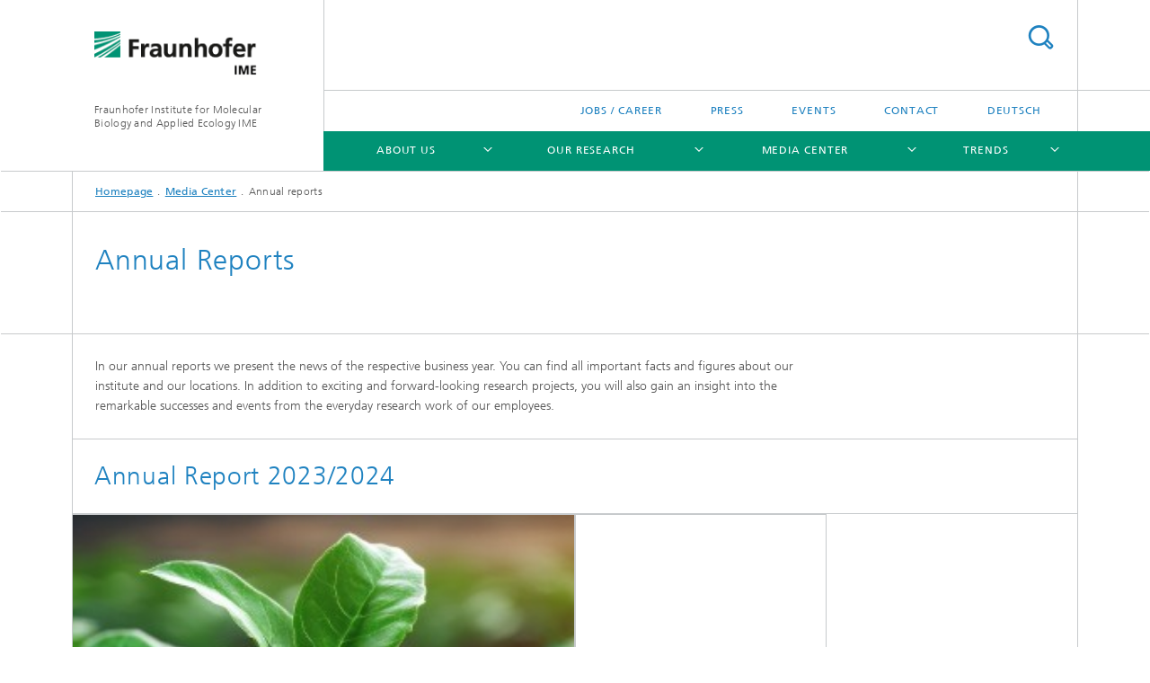

--- FILE ---
content_type: text/html;charset=utf-8
request_url: https://www.ime.fraunhofer.de/en/Media_Center/annual_reports.html
body_size: 11440
content:
<!DOCTYPE html>
<html lang="en" class="">
<head>
    <meta charset="utf-8"/>
    <meta http-equiv="X-UA-Compatible" content="IE=edge"/>
    <meta name="viewport" content="width=device-width, initial-scale=1, user-scalable=yes"/>
    <title>Annual reports -  Fraunhofer IME</title>

    <!-- Avoid annoying toolbar on images in Internet Explorer -->
    <meta http-equiv="imagetoolbar" content="no" />
    <!-- Information for Robots -->
    <meta name="robots" content="noodp,noydir,index,follow" />
    <link rel="alternate" href="https://www.ime.fraunhofer.de/de/Mediathek/Jahresberichte.html" hreflang="de"/>
    <!-- open graph and twitter share meta data -->
    <meta property="og:title" content="Annual reports -  Fraunhofer IME"/>
    <meta property="og:description" content=""/>
    <meta property="og:url" content="https://www.ime.fraunhofer.de/en/Media_Center/annual_reports.html"/>
    <meta property="og:type" content="website"/>
    <meta property="og:site_name" content="Fraunhofer Institute for Molecular Biology and Applied Ecology IME"/>
        <meta http-equiv="last-modified" content="2025-04-28T15:30:12.725Z" />
	<meta name="pubdate" content="2025-04-28T17:30:12.725+02:00" />
    <meta name="copyright" content="Copyright" />
    <!-- / LEGACY meta tags end -->

    <!--[if !IE]>-->
        <link rel="stylesheet" href="/etc.clientlibs/fraunhofer/ui/website/css/fraunhofer.min.3ed9d7d677cdf827963599044315a9d6.css" type="text/css">
<!--<![endif]-->

    <!--[if gt IE 8]>
    	<![endif]-->

    <!-- HTML5 shim and Respond.js for IE8 support of HTML5 elements and media queries -->
    <!--[if lte IE 8]>
        <link rel="stylesheet" href="/etc.clientlibs/fraunhofer/ui/website/css/lte_ie8.min.css" type="text/css">
<script src="/etc.clientlibs/fraunhofer/ui/website/js/lte_ie8.min.js"></script>
<![endif]-->
    
    <!-- Favorite icon -->
    <link rel="shortcut icon" href="/static/css/fraunhofer/resources/img/favicons/favicon_16x16.ico" type="image/x-icon"/>
	<link rel="apple-touch-icon" sizes="180x180" href="/static/css/fraunhofer/resources/img/favicons/apple-touch-icon_180x180.png">
	<meta name="msapplication-TileColor" content="#ffffff">
	<meta name="msapplication-TileImage" content="/static/css/fraunhofer/resources/img/favicons/mstile-144x144.png">
	<link rel="icon" type="image/png" href="/static/css/fraunhofer/resources/img/favicons/favicon_32x32.png" sizes="32x32">
	<link rel="icon" type="image/png" href="/static/css/fraunhofer/resources/img/favicons/favicon_96x96.png" sizes="96x96">
	<link rel="icon" type="image/svg+xml" href="/static/css/fraunhofer/resources/img/favicons/favicon.svg" sizes="any">
	
    <!-- Platform for Internet Content Selection (PICS) self-rating -->
    <link rel="meta" href="/static/css/fraunhofer/resources/pics.rdf" type="application/rdf+xml" title="PICS labels"/>
    <!-- Open Search -->
    <link rel="search" type="application/opensearchdescription+xml" title="Fraunhofer Institute for Molecular Biology and Applied Ecology IME (en)" href="/en.opensearch.xml"/>
        </head>
<body class="col-4" itemtype="https://schema.org/WebPage" itemscope="itemscope">
    <div class="fhg-wrapper">
        <header>
    <input type="hidden" class="available-languages-servlet-path" data-path="/en/Media_Center/annual_reports/jcr:content.languages.json" />
<div class="fhg-header">
    <div class="fhg-grid">
        <div class="row1">
            <div class="fhg-grid-item fhg-grid-3-2-1-1 section-search">
                <section role="search">
                    <form method="get" action="/en/search.html" id="search-form" data-suggest-url="/bin/wcm/enterprisesearch/suggest">
                        <div>
                            <input type="hidden" name="_charset_" value="UTF-8" />
                            <input name="numberResults"
                                value="10" type="hidden" />
                            <input name="page" value="1" type="hidden" />

                            <input name="scope" value="IME" type="hidden"/>
                            <input name="language" value="en" type="hidden"/>
                            <input id="search-query-default-foo" disabled="disabled" value="Suchbegriff" type="hidden"/>
                            <input name="lang" id="search-query-default-foo-hidden" value="en" type="hidden"/>

                            <input type="text" autocomplete="off" name="queryString"
                                id="annual_reportssearchQuery" class="hasDefault ac_input queryStringContentHeader" maxlength="100"/>

                        </div>
                        <button type="submit">Search</button>
                    </form>
                </section>
            </div>

            <div class="fhg-grid-item fhg-grid-1-1-1-1 section-title">
                <a href="/en.html"><div class="logo-heading">
                    	<img class="logo" alt="Fraunhofer IME" title="Fraunhofer IME" src="/content/dam/ime/de/images/ime_190x52.gif"/>
                        Fraunhofer Institute for Molecular Biology and Applied Ecology IME</div>
                </a></div>
        </div>


        <div class="row2">
            <div class="fhg-grid-item fhg-grid-1-1-1-1 section-about text-site-identifier">
                <a href="/en.html">Fraunhofer Institute for Molecular Biology and Applied Ecology IME</a></div>

            <div class="fhg-grid-item fhg-grid-3-2-1-1 section-nav" id="menu">
                <div class="row2-1">

                    <div class="fhg-grid-item section-menu-plus">
                        <nav>
                            <ul>
                                <li><a href="/en/jobs-career.html">Jobs / Career</a></li>
                                <li><a href="/en/press.html">Press</a></li>
                                <li><a href="/en/events.html">Events</a></li>
                                <li><a href="/en/contact1.html">Contact</a></li>
                                <li class="lang"><a href="/de/Mediathek/Jahresberichte.html">Deutsch</a></li>
                                        </ul>
                        </nav>
                    </div>
                </div>

                <div class="nav-fhg" id="nav"><div class="section-menu">
        <nav>
            <ul class="fhg-mainmenu">
            <li class="lvl-1 ">
	                <span class="navigable"><a href="/en/About_Us.html">About Us</a></span>
	                        <div class="submenu">
	                        	<span class="btn close">[X]</span>
	                        	<span class="mainmenu-title follow-link"><a href="/en/About_Us.html">About Us</a></span>
	                            <ul>
	                                <li class="lvl-2">
                                            <a href="/en/About_Us/director_of_the_institute.html">Institute Management</a></li>
	                                <li class="lvl-2">
                                            <a href="/en/About_Us/Organization.html">Organization</a></li>
	                                <li class="lvl-2 is-expandable">
                                            <span class="follow-link navigable"><a href="/en/About_Us/locations.html">Locations</a></span>

		                                            <ul>
		                                                <li class="lvl-3">
		                                                        <a href="/en/About_Us/locations/Directions_FraunhoferIME_Giessen.html">Directions Fraunhofer IME Gießen</a></li>
		                                                </ul>
                                                </li>
	                                <li class="lvl-2">
                                            <a href="/en/About_Us/institute_data.html">Institute Data</a></li>
	                                <li class="lvl-2">
                                            <a href="/en/About_Us/Quality_assurance.html">Quality Assurance</a></li>
	                                <li class="lvl-2">
                                            <a href="/en/About_Us/chronicle.html">Chronicle of Fraunhofer IME</a></li>
	                                <li class="lvl-2">
                                            <a href="/en/About_Us/board-of-trustees.html">Board of Trustees</a></li>
	                                <li class="lvl-2 is-expandable">
                                            <span class="follow-link navigable"><a href="/en/About_Us/Promotion_young_researchers.html">Promotion of young researchers</a></span>

		                                            <ul>
		                                                <li class="lvl-3">
		                                                        <a href="/en/About_Us/Promotion_young_researchers/Promotion_am_IME.html">Doing your PhD with Fraunhofer IME</a></li>
		                                                </ul>
                                                </li>
	                                <li class="lvl-2 is-expandable">
                                            <span class="follow-link navigable"><a href="/en/About_Us/networks.html">Networks</a></span>

		                                            <ul>
		                                                <li class="lvl-3">
		                                                        <a href="/en/About_Us/networks/lecturing-assignments.html">Lecturing Assignments</a></li>
		                                                <li class="lvl-3">
		                                                        <a href="/en/About_Us/networks/organization-of-scientific-meetings-and-courses.html">Organization of Scientific Meetings and Courses</a></li>
		                                                </ul>
                                                </li>
	                                <li class="lvl-2">
                                            <a href="/en/About_Us/patents.html">Patents</a></li>
	                                </ul>
	                        </div>
	                    </li>
			<li class="lvl-1 ">
	                <span class="navigable"><a href="/en/Research_Divisions.html">Our Research </a></span>
	                        <div class="submenu">
	                        	<span class="btn close">[X]</span>
	                        	<span class="mainmenu-title follow-link"><a href="/en/Research_Divisions.html">Our Research </a></span>
	                            <ul>
	                                <li class="lvl-2 is-expandable">
                                            <span class="follow-link navigable"><a href="/en/Research_Divisions/business_fields_MB.html">Molecular Biotechnology</a></span>

		                                            <ul>
		                                                <li class="lvl-3">
		                                                        <span class="navigable"><a href="/en/Research_Divisions/business_fields_MB/functional_and_applied_genomics.html">Functional and Applied Genomics</a></span>
		
		                                                                <ul>
		                                                                    <li class="lvl-4">
		                                                                            <a href="/en/Research_Divisions/business_fields_MB/functional_and_applied_genomics/protein-based_biomaterials.html">Forisome</a></li>
		                                                                    <li class="lvl-4">
		                                                                            <a href="/en/Research_Divisions/business_fields_MB/functional_and_applied_genomics/terpenoids.html">Terpenoids</a></li>
		                                                                    <li class="lvl-4">
		                                                                            <a href="/en/Research_Divisions/business_fields_MB/functional_and_applied_genomics/optimized_yield.html">Optimized yield</a></li>
		                                                                    <li class="lvl-4">
		                                                                            <a href="/en/Research_Divisions/business_fields_MB/functional_and_applied_genomics/innovative_plant_breeding.html">Innovative plant breeding</a></li>
		                                                                    <li class="lvl-4">
		                                                                            <a href="/en/Research_Divisions/business_fields_MB/functional_and_applied_genomics/colorful-potatoes.html">Colorful potatoes </a></li>
		                                                                    <li class="lvl-4">
		                                                                            <a href="/en/Research_Divisions/business_fields_MB/functional_and_applied_genomics/medicinal_plants.html">Medicinal plants</a></li>
		                                                                    <li class="lvl-4">
		                                                                            <a href="/en/Research_Divisions/business_fields_MB/functional_and_applied_genomics/publications.html">Publications</a></li>
		                                                                    <li class="lvl-4">
		                                                                            <a href="/en/Research_Divisions/business_fields_MB/functional_and_applied_genomics/pathogen_diagnostics.html">Pathogen diagnostics</a></li>
		                                                                    <li class="lvl-4">
		                                                                            <a href="/en/Research_Divisions/business_fields_MB/functional_and_applied_genomics/triterpenoids.html">Triterpenoids</a></li>
		                                                                    <li class="lvl-4">
		                                                                            <a href="/en/Research_Divisions/business_fields_MB/functional_and_applied_genomics/rubber_analytics.html">Rubber analytics</a></li>
		                                                                    <li class="lvl-4">
		                                                                            <a href="/en/Research_Divisions/business_fields_MB/functional_and_applied_genomics/Yeast_platform.html">Yeast platform</a></li>
		                                                                    <li class="lvl-4">
		                                                                            <a href="/en/Research_Divisions/business_fields_MB/functional_and_applied_genomics/lamp.html">LAMP</a></li>
		                                                                    <li class="lvl-4">
		                                                                            <a href="/en/Research_Divisions/business_fields_MB/functional_and_applied_genomics/SeedPlus.html">SeedPlus</a></li>
		                                                                    <li class="lvl-4">
		                                                                            <a href="/en/Research_Divisions/business_fields_MB/functional_and_applied_genomics/2detect.html">2detect</a></li>
		                                                                    <li class="lvl-4">
		                                                                            <a href="/en/Research_Divisions/business_fields_MB/functional_and_applied_genomics/metabolite_profiling.html">Metabolite Profiling</a></li>
		                                                                    <li class="lvl-4">
		                                                                            <a href="/en/Research_Divisions/business_fields_MB/functional_and_applied_genomics/pathogen_resistance.html"> pathogen resistance</a></li>
		                                                                    <li class="lvl-4">
		                                                                            <a href="/en/Research_Divisions/business_fields_MB/functional_and_applied_genomics/confocal_microscopy.html">Confocal microscopy</a></li>
		                                                                    </ul>
		                                                            </li>
		                                                <li class="lvl-3">
		                                                        <span class="navigable"><a href="/en/Research_Divisions/business_fields_MB/industrial_biotechnology.html">Industrial Biotechnology</a></span>
		
		                                                                <ul>
		                                                                    <li class="lvl-4">
		                                                                            <a href="/en/Research_Divisions/business_fields_MB/industrial_biotechnology/metabolic_engineering.html">Metabolic Engineering</a></li>
		                                                                    <li class="lvl-4">
		                                                                            <a href="/en/Research_Divisions/business_fields_MB/industrial_biotechnology/biosynthetic_pathwayelucidation.html">Biosynthetic Pathway Elucidation</a></li>
		                                                                    <li class="lvl-4">
		                                                                            <a href="/en/Research_Divisions/business_fields_MB/industrial_biotechnology/anaerobic_biotechnology.html">Anaerobic Biotechnology</a></li>
		                                                                    </ul>
		                                                            </li>
		                                                <li class="lvl-3">
		                                                        <span class="navigable"><a href="/en/Research_Divisions/business_fields_MB/services.html">Services</a></span>
		
		                                                                <ul>
		                                                                    <li class="lvl-4">
		                                                                            <a href="/en/Research_Divisions/business_fields_MB/services/dna_fragmentanalyse.html">DNA Fragment Analysis</a></li>
		                                                                    <li class="lvl-4">
		                                                                            <a href="/en/Research_Divisions/business_fields_MB/services/dna-sequencing_.html">DNA-Sequencing </a></li>
		                                                                    </ul>
		                                                            </li>
		                                                <li class="lvl-3">
		                                                        <span class="navigable"><a href="/en/Research_Divisions/business_fields_MB/new_agricultural_systems.html">New Agricultural Systems</a></span>
		
		                                                                <ul>
		                                                                    <li class="lvl-4">
		                                                                            <a href="/en/Research_Divisions/business_fields_MB/new_agricultural_systems/cultured_meat.html">Cultured Meat </a></li>
		                                                                    <li class="lvl-4">
		                                                                            <a href="/en/Research_Divisions/business_fields_MB/new_agricultural_systems/single_cell_protein.html">Single Cell Protein</a></li>
		                                                                    <li class="lvl-4">
		                                                                            <a href="/en/Research_Divisions/business_fields_MB/new_agricultural_systems/vertical_farming_en.html">Vertical Farming</a></li>
		                                                                    </ul>
		                                                            </li>
		                                                <li class="lvl-3">
		                                                        <a href="/en/Research_Divisions/business_fields_MB/PFE.html">Precision Fermentation</a></li>
		                                                <li class="lvl-3">
		                                                        <a href="/en/Research_Divisions/business_fields_MB/ADS.html">Advanced Detection and Screening Solutions for Biomolecules</a></li>
		                                                <li class="lvl-3">
		                                                        <a href="/en/Research_Divisions/business_fields_MB/BPE.html">Model-based Product and Bioprocess Engineering</a></li>
		                                                <li class="lvl-3">
		                                                        <a href="/en/Research_Divisions/business_fields_MB/PBS.html">Photosynthesis and Biohydrid Systems</a></li>
		                                                </ul>
                                                </li>
	                                <li class="lvl-2 is-expandable">
                                            <span class="follow-link navigable"><a href="/en/Research_Divisions/Division_AE.html">Applied Ecology</a></span>

		                                            <ul>
		                                                <li class="lvl-3">
		                                                        <span class="navigable"><a href="/en/Research_Divisions/Division_AE/Environmental_Risk_Assessment_of_Chemicals.html">Environmental Risk Assessment of Chemicals</a></span>
		
		                                                                <ul>
		                                                                    <li class="lvl-4">
		                                                                            <a href="/en/Research_Divisions/Division_AE/Environmental_Risk_Assessment_of_Chemicals/REACH_en.html">REACH</a></li>
		                                                                    <li class="lvl-4">
		                                                                            <a href="/en/Research_Divisions/Division_AE/Environmental_Risk_Assessment_of_Chemicals/Biocides.html">Biocides</a></li>
		                                                                    <li class="lvl-4">
		                                                                            <a href="/en/Research_Divisions/Division_AE/Environmental_Risk_Assessment_of_Chemicals/Pharmaceuticals.html">Pharmaceuticals</a></li>
		                                                                    <li class="lvl-4">
		                                                                            <a href="/en/Research_Divisions/Division_AE/Environmental_Risk_Assessment_of_Chemicals/Nanomaterials.html">Nanomaterials / Microplastics</a></li>
		                                                                    <li class="lvl-4">
		                                                                            <a href="/en/Research_Divisions/Division_AE/Environmental_Risk_Assessment_of_Chemicals/Metals.html">Metals</a></li>
		                                                                    <li class="lvl-4">
		                                                                            <a href="/en/Research_Divisions/Division_AE/Environmental_Risk_Assessment_of_Chemicals/Endocrine_disruptors.html">Endocrine disruptors</a></li>
		                                                                    <li class="lvl-4">
		                                                                            <a href="/en/Research_Divisions/Division_AE/Environmental_Risk_Assessment_of_Chemicals/Bioaccumulation.html">Bioaccumulation</a></li>
		                                                                    <li class="lvl-4">
		                                                                            <a href="/en/Research_Divisions/Division_AE/Environmental_Risk_Assessment_of_Chemicals/Alternative_testing_methods.html">Alternative testing methods</a></li>
		                                                                    <li class="lvl-4">
		                                                                            <a href="/en/Research_Divisions/Division_AE/Environmental_Risk_Assessment_of_Chemicals/Ecotoxicogenomic_Screening.html">Ecotoxicogenomic Screening </a></li>
		                                                                    <li class="lvl-4">
		                                                                            <a href="/en/Research_Divisions/Division_AE/Environmental_Risk_Assessment_of_Chemicals/Environmental_Specimen_Bank.html">Environmental Specimen Bank</a></li>
		                                                                    <li class="lvl-4">
		                                                                            <a href="/en/Research_Divisions/Division_AE/Environmental_Risk_Assessment_of_Chemicals/Substance_related_monitoring.html">Substance-related monitoring</a></li>
		                                                                    </ul>
		                                                            </li>
		                                                <li class="lvl-3">
		                                                        <span class="navigable"><a href="/en/Research_Divisions/Division_AE/Soil_and_Water_Protection.html">Soil and Water Protection</a></span>
		
		                                                                <ul>
		                                                                    <li class="lvl-4">
		                                                                            <a href="/en/Research_Divisions/Division_AE/Soil_and_Water_Protection/Element_and_element_species_analysis.html">Element and element species analysis</a></li>
		                                                                    <li class="lvl-4">
		                                                                            <a href="/en/Research_Divisions/Division_AE/Soil_and_Water_Protection/Org_trace_analysis.html">Organic trace analysis</a></li>
		                                                                    <li class="lvl-4">
		                                                                            <a href="/en/Research_Divisions/Division_AE/Soil_and_Water_Protection/Quality_soil_water.html">Quality of soils and water</a></li>
		                                                                    <li class="lvl-4">
		                                                                            <a href="/en/Research_Divisions/Division_AE/Soil_and_Water_Protection/Effect_based_analysis.html">Effect-based analysis</a></li>
		                                                                    </ul>
		                                                            </li>
		                                                <li class="lvl-3">
		                                                        <span class="navigable"><a href="/en/Research_Divisions/Division_AE/Env_Risk_Assessment_PSM.html">Environmental Risk Assessment of Agrochemicals</a></span>
		
		                                                                <ul>
		                                                                    <li class="lvl-4">
		                                                                            <a href="/en/Research_Divisions/Division_AE/Env_Risk_Assessment_PSM/Fate_and_distribution.html">Fate and distribution</a></li>
		                                                                    <li class="lvl-4">
		                                                                            <a href="/en/Research_Divisions/Division_AE/Env_Risk_Assessment_PSM/Studies_on_hazard_and_risk_assessment.html">Studies on hazard and risk assessment</a></li>
		                                                                    <li class="lvl-4">
		                                                                            <a href="/en/Research_Divisions/Division_AE/Env_Risk_Assessment_PSM/Exposure_modeling.html">Exposure modeling</a></li>
		                                                                    <li class="lvl-4">
		                                                                            <a href="/en/Research_Divisions/Division_AE/Env_Risk_Assessment_PSM/Effect_modelling.html">Effect modeling</a></li>
		                                                                    <li class="lvl-4">
		                                                                            <a href="/en/Research_Divisions/Division_AE/Env_Risk_Assessment_PSM/Testing_and_assessment_strategies.html">Testing and assessment strategies</a></li>
		                                                                    </ul>
		                                                            </li>
		                                                <li class="lvl-3">
		                                                        <span class="navigable"><a href="/en/Research_Divisions/Division_AE/Food_Safety_Food_Quality_and_Consumer_Protection.html">Food Safety, Food Quality and Consumer Protection</a></span>
		
		                                                                <ul>
		                                                                    <li class="lvl-4">
		                                                                            <a href="/en/Research_Divisions/Division_AE/Food_Safety_Food_Quality_and_Consumer_Protection/Metabolism_in_crops_cultured_for_food_production.html">Metabolism in Crops Cultured for Food Production</a></li>
		                                                                    <li class="lvl-4">
		                                                                            <a href="/en/Research_Divisions/Division_AE/Food_Safety_Food_Quality_and_Consumer_Protection/Metabolite_identification.html">Metabolite identification</a></li>
		                                                                    <li class="lvl-4">
		                                                                            <a href="/en/Research_Divisions/Division_AE/Food_Safety_Food_Quality_and_Consumer_Protection/Food_safety.html">Food safety</a></li>
		                                                                    <li class="lvl-4">
		                                                                            <a href="/en/Research_Divisions/Division_AE/Food_Safety_Food_Quality_and_Consumer_Protection/Fraunhofer_Agriculture_and_Food_Industry_Alliance.html">Fraunhofer Agriculture and Food Industry Alliance</a></li>
		                                                                    <li class="lvl-4">
		                                                                            <a href="/en/Research_Divisions/Division_AE/Food_Safety_Food_Quality_and_Consumer_Protection/Food_quality.html">Food quality</a></li>
		                                                                    <li class="lvl-4">
		                                                                            <a href="/en/Research_Divisions/Division_AE/Food_Safety_Food_Quality_and_Consumer_Protection/Metabolism_in_animals_cultured_for_food_production.html">Metabolism in Animals Cultured for Food Production</a></li>
		                                                                    </ul>
		                                                            </li>
		                                                <li class="lvl-3">
		                                                        <a href="/en/Research_Divisions/Division_AE/basiserhebung-bodenbiodiversitaet-BioDive4Soil.html">Basic Survey on Soil Biodiversity: BioDive4Soil</a></li>
		                                                </ul>
                                                </li>
	                                <li class="lvl-2 is-expandable">
                                            <span class="follow-link navigable"><a href="/en/Research_Divisions/bioresources.html">Bioresources</a></span>

		                                            <ul>
		                                                <li class="lvl-3">
		                                                        <span class="navigable"><a href="/en/Research_Divisions/bioresources/NaturalProductDepartment.html">Natural Product Department</a></span>
		
		                                                                <ul>
		                                                                    <li class="lvl-4">
		                                                                            <a href="/en/Research_Divisions/bioresources/NaturalProductDepartment/microorganisms-to-control-phytopathogenic-fungi.html">Microorganisms to Control Phytopathogenic Fungi</a></li>
		                                                                    </ul>
		                                                            </li>
		                                                <li class="lvl-3">
		                                                        <span class="navigable"><a href="/en/Research_Divisions/bioresources/FoodFeedImprovmentAgents.html">Food & Feed Improvement Agents</a></span>
		
		                                                                <ul>
		                                                                    <li class="lvl-4">
		                                                                            <a href="/en/Research_Divisions/bioresources/FoodFeedImprovmentAgents/antimicrobial-peptides-from-hermetia-illucens-for-food-and-feed-.html">Preservation of food and animal feed</a></li>
		                                                                    <li class="lvl-4">
		                                                                            <a href="/en/Research_Divisions/bioresources/FoodFeedImprovmentAgents/production-of-flavor-optimized-foods-based-on-insect-protein.html">Production of flavor optimized foods based on insect protein</a></li>
		                                                                    <li class="lvl-4">
		                                                                            <a href="/en/Research_Divisions/bioresources/FoodFeedImprovmentAgents/publications-of-food---feed-improvement-agents.html">Publications of Food & Feed Improvement Agents</a></li>
		                                                                    <li class="lvl-4">
		                                                                            <a href="/en/Research_Divisions/bioresources/FoodFeedImprovmentAgents/sustainable-food-and-feed-from-insects.html">Sustainable food and feed from insects</a></li>
		                                                                    </ul>
		                                                            </li>
		                                                <li class="lvl-3">
		                                                        <span class="navigable"><a href="/en/Research_Divisions/bioresources/Pestsandvectorinsectcontrol.html">Pests and vector insect control</a></span>
		
		                                                                <ul>
		                                                                    <li class="lvl-4">
		                                                                            <a href="/en/Research_Divisions/bioresources/Pestsandvectorinsectcontrol/sustainable-plant-protection.html">Sustainable plant protection</a></li>
		                                                                    <li class="lvl-4">
		                                                                            <a href="/en/Research_Divisions/bioresources/Pestsandvectorinsectcontrol/Alternative_Modelle.html">Functional imaging</a></li>
		                                                                    <li class="lvl-4">
		                                                                            <a href="/en/Research_Divisions/bioresources/Pestsandvectorinsectcontrol/vector-insects.html">Vector insects</a></li>
		                                                                    </ul>
		                                                            </li>
		                                                <li class="lvl-3">
		                                                        <a href="/en/Research_Divisions/bioresources/Highsecuritylaboratory.html">High security laboratories</a></li>
		                                                <li class="lvl-3">
		                                                        <span class="navigable"><a href="/en/Research_Divisions/bioresources/Our_projects.html">Our projects</a></span>
		
		                                                                <ul>
		                                                                    <li class="lvl-4">
		                                                                            <a href="/en/Research_Divisions/bioresources/Our_projects/ASCRIBE.html">ASCRIBE: Screening of bioresources to identify new antiviral substances for the treatment of influenza infections</a></li>
		                                                                    <li class="lvl-4">
		                                                                            <a href="/en/Research_Divisions/bioresources/Our_projects/AttractGroup.html">Terpenoids from fungi</a></li>
		                                                                    <li class="lvl-4">
		                                                                            <a href="/en/Research_Divisions/bioresources/Our_projects/ecological-reproduction-of-shrimps--oekoreproshrimp.html">OekoReproShrimp</a></li>
		                                                                    <li class="lvl-4">
		                                                                            <a href="/en/Research_Divisions/bioresources/Our_projects/MbioShrimp.html">MbioShrimp: Bio-based substances for the prevention of melanosis in certified organic shrimp </a></li>
		                                                                    <li class="lvl-4">
		                                                                            <a href="/en/Research_Divisions/bioresources/Our_projects/natural-products--a-bio-based-approach-to-mitigate-post-mortem-m.html">Natural Products: A Bio-Based Approach to Mitigate Post-Mortem Melanosis in Shrimp Aquaculture</a></li>
		                                                                    <li class="lvl-4">
		                                                                            <a href="/en/Research_Divisions/bioresources/Our_projects/probiocontrol--metabolic-profiling-of-antifungal-active-bacteria.html">ProBioControl: Metabolic profiling of antifungal active bacteria, for potential use as biocontrol agents</a></li>
		                                                                    <li class="lvl-4">
		                                                                            <a href="/en/Research_Divisions/bioresources/Our_projects/sustainable-animal-health-solutions.html">Sustainable animal health solutions</a></li>
		                                                                    <li class="lvl-4">
		                                                                            <a href="/en/Research_Divisions/bioresources/Our_projects/teneden--efficient-organic-fertiliser-from-mealworm-meal.html">TenEDEN: Efficient organic fertiliser from mealworm meal</a></li>
		                                                                    <li class="lvl-4">
		                                                                            <a href="/en/Research_Divisions/bioresources/Our_projects/symbiooekonomie--insects-and-their-symbiotic-microbes-for-the-ci.html">SymBioOekonomie: Insects and their symbiotic microbes for the circular bioeconomy</a></li>
		                                                                    <li class="lvl-4">
		                                                                            <a href="/en/Research_Divisions/bioresources/Our_projects/sensinsects.html">SensInsects</a></li>
		                                                                    <li class="lvl-4">
		                                                                            <a href="/en/Research_Divisions/bioresources/Our_projects/vive-beet.html">ViVe Beet</a></li>
		                                                                    <li class="lvl-4">
		                                                                            <a href="/en/Research_Divisions/bioresources/Our_projects/bio-schmier.html">Bio-Schmier</a></li>
		                                                                    <li class="lvl-4">
		                                                                            <a href="/en/Research_Divisions/bioresources/Our_projects/biosynthesis-and-antimicrobial-activity-investigation-of-sulfona.html">Biosynthesis and Antimicrobial Activity Investigation of Sulfonated Monobactams and Derivatives from Bacteroidetes</a></li>
		                                                                    <li class="lvl-4">
		                                                                            <a href="/en/Research_Divisions/bioresources/Our_projects/-gemsilk--genetically-engineered-medical-silk.html">»GEMSilk« Genetically Engineered Medical Silk</a></li>
		                                                                    <li class="lvl-4">
		                                                                            <a href="/en/Research_Divisions/bioresources/Our_projects/-cocoaferm-.html">»CocoaFerm«</a></li>
		                                                                    <li class="lvl-4">
		                                                                            <a href="/en/Research_Divisions/bioresources/Our_projects/-mycopea-.html">»MycoPea«</a></li>
		                                                                    <li class="lvl-4">
		                                                                            <a href="/en/Research_Divisions/bioresources/Our_projects/-bsfood-.html">»BSFood«</a></li>
		                                                                    </ul>
		                                                            </li>
		                                                <li class="lvl-3">
		                                                        <span class="navigable"><a href="/en/Research_Divisions/bioresources/Biodiversityresearch.html">Biodiversity research</a></span>
		
		                                                                <ul>
		                                                                    <li class="lvl-4">
		                                                                            <a href="/en/Research_Divisions/bioresources/Biodiversityresearch/animal-venomics.html">Animal Venomics</a></li>
		                                                                    <li class="lvl-4">
		                                                                            <a href="/en/Research_Divisions/bioresources/Biodiversityresearch/circulation-orientated-food-and-feed-research.html">Circulation-orientated food and feed research</a></li>
		                                                                    <li class="lvl-4">
		                                                                            <a href="/en/Research_Divisions/bioresources/Biodiversityresearch/sustainable-aquaculture.html">Sustainable aquaculture</a></li>
		                                                                    </ul>
		                                                            </li>
		                                                <li class="lvl-3">
		                                                        <a href="/en/Research_Divisions/bioresources/biobank.html">Strain Collection</a></li>
		                                                <li class="lvl-3">
		                                                        <a href="/en/Research_Divisions/bioresources/analytics.html">Analytics</a></li>
		                                                <li class="lvl-3">
		                                                        <a href="/en/Research_Divisions/bioresources/bioinformatics.html">Bioinformatics</a></li>
		                                                <li class="lvl-3">
		                                                        <a href="/en/Research_Divisions/bioresources/insect-breeding.html">Insect breeding</a></li>
		                                                <li class="lvl-3">
		                                                        <a href="/en/Research_Divisions/bioresources/insect-farming.html">Insect Farming</a></li>
		                                                </ul>
                                                </li>
	                                </ul>
	                        </div>
	                    </li>
			<li class="lvl-1 ">
	                <span class="navigable"><a href="/en/Media_Center.html">Media Center</a></span>
	                        <div class="submenu">
	                        	<span class="btn close">[X]</span>
	                        	<span class="mainmenu-title follow-link"><a href="/en/Media_Center.html">Media Center</a></span>
	                            <ul>
	                                <li class="lvl-2 is-expandable">
                                            <span class="follow-link navigable"><a href="/en/Media_Center/annual_reports.html">Annual reports</a></span>

		                                            <ul>
		                                                <li class="lvl-3">
		                                                        <span class="navigable"><a href="/en/Media_Center/annual_reports/Annual_report_2024_2025.html">Annual report 2024/2025</a></span>
		
		                                                                <ul>
		                                                                    <li class="lvl-4">
		                                                                            <a href="/en/Media_Center/annual_reports/Annual_report_2024_2025/Insights_into_our_research.html">Insights into our research</a></li>
		                                                                    <li class="lvl-4">
		                                                                            <a href="/en/Media_Center/annual_reports/Annual_report_2024_2025/Selected_publications.html">Selected publications </a></li>
		                                                                    <li class="lvl-4">
		                                                                            <a href="/en/Media_Center/annual_reports/Annual_report_2024_2025/In_coversation_Prof_Dr_Christoph_Schaefers.html">In conversation: Prof. Dr. Christoph Schäfers</a></li>
		                                                                    <li class="lvl-4">
		                                                                            <a href="/en/Media_Center/annual_reports/Annual_report_2024_2025/People_and_events.html">People and events </a></li>
		                                                                    <li class="lvl-4">
		                                                                            <a href="/en/Media_Center/annual_reports/Annual_report_2024_2025/preface.html">Preface</a></li>
		                                                                    </ul>
		                                                            </li>
		                                                </ul>
                                                </li>
	                                <li class="lvl-2">
                                            <a href="/en/Media_Center/Booklets_and_Flyers.html">Booklets and Flyers</a></li>
	                                <li class="lvl-2 is-expandable">
                                            <span class="follow-link navigable"><a href="/en/Media_Center/scientific_publications.html">Scientific Publications</a></span>

		                                            <ul>
		                                                <li class="lvl-3">
		                                                        <a href="/en/Media_Center/scientific_publications/Pub_MB.html">Publications Molecular Biotechnology</a></li>
		                                                <li class="lvl-3">
		                                                        <a href="/en/Media_Center/scientific_publications/Pub_AE.html">Publications Applied Ecology</a></li>
		                                                <li class="lvl-3">
		                                                        <a href="/en/Media_Center/scientific_publications/Pub_BR.html">Publications Bioresources</a></li>
		                                                </ul>
                                                </li>
	                                <li class="lvl-2">
                                            <a href="/en/Media_Center/Calculation_models.html">Software</a></li>
	                                <li class="lvl-2">
                                            <a href="/en/Media_Center/Videos.html">Videos</a></li>
	                                <li class="lvl-2">
                                            <a href="/en/Media_Center/Product_Sheets_und_Technology_Offers.html">Product Sheets and Technology Offers</a></li>
	                                </ul>
	                        </div>
	                    </li>
			<li class="lvl-1  showInHeader">
	                <span class="navigable"><a href="/en/press.html">Press</a></span>
	                        <div class="submenu">
	                        	<span class="btn close">[X]</span>
	                        	<span class="mainmenu-title follow-link"><a href="/en/press.html">Press</a></span>
	                            <ul>
	                                <li class="lvl-2">
                                            <a href="/en/press/GreenTec_Award_dandelion.html">Green Tec Award dandelions</a></li>
	                                <li class="lvl-2">
                                            <a href="/en/press/Fraunhofer_Prize_2015.html">2015 Joseph von Fraunhofer Prize</a></li>
	                                <li class="lvl-2">
                                            <a href="/en/press/Sterile_insect_techn.html">Sterile insect technique</a></li>
	                                <li class="lvl-2">
                                            <a href="/en/press/age-related_decline.html">Age-related decline</a></li>
	                                <li class="lvl-2">
                                            <a href="/en/press/Syngas.html">Fuel and chemicals from steel plant exhaust gases</a></li>
	                                <li class="lvl-2">
                                            <a href="/en/press/4th_G20_WorldBrainMapping.html">4th Annual G20 World Brain Mapping Summit/Neuroscience-20 </a></li>
	                                <li class="lvl-2">
                                            <a href="/en/press/collaboration_Evotec_iPSC.html">Collaboration Evotec iPSC</a></li>
	                                <li class="lvl-2">
                                            <a href="/en/press/Alzheimer_Project_HiPSTER.html">Alzheimer Joint Project HiPSTER</a></li>
	                                <li class="lvl-2">
                                            <a href="/en/press/newcotiana.html">Press Release 2.26.2018</a></li>
	                                <li class="lvl-2">
                                            <a href="/en/press/HannoverMesse0.html">Press Release 5.9.2018</a></li>
	                                <li class="lvl-2">
                                            <a href="/en/press/Jacobs_University_Fraunhofer_IME_MoU.html">Press Release 6.11.2018</a></li>
	                                <li class="lvl-2">
                                            <a href="/en/press/LenioBio.html">Press Release 8.1.2018</a></li>
	                                <li class="lvl-2">
                                            <a href="/en/press/MoMaPo_Eng.html">Press Release 8.6.2018</a></li>
	                                <li class="lvl-2">
                                            <a href="/en/press/No_chance_for_bacteria_on_implants.html">Press Release 29.10.2018</a></li>
	                                <li class="lvl-2">
                                            <a href="/en/press/Endoscape_Engl.html">Press Release 20.2.2019</a></li>
	                                <li class="lvl-2">
                                            <a href="/en/press/Icon.html">Press Release 6.5.2019</a></li>
	                                <li class="lvl-2">
                                            <a href="/en/press/RESET-ME.html">Press Release 18.6.2019</a></li>
	                                <li class="lvl-2">
                                            <a href="/en/press/openstatement.html">Press Release 25.7.2019</a></li>
	                                <li class="lvl-2">
                                            <a href="/en/press/IMI_Project_GNA_NOW.html">Press Release 1.8.2019</a></li>
	                                <li class="lvl-2">
                                            <a href="/en/press/SETAC_GLB_Young_Scientist_Award_2019.html">Press Release 12.9.2019</a></li>
	                                <li class="lvl-2">
                                            <a href="/en/press/HSK_Firmenlauf_2019.html">Press Release 12.9.2019</a></li>
	                                <li class="lvl-2">
                                            <a href="/en/press/IME_60_anniversary.html">Press Release 30.10.2019</a></li>
	                                <li class="lvl-2">
                                            <a href="/en/press/inCELLphosTAG.html">Press Release 20.11.2019</a></li>
	                                <li class="lvl-2">
                                            <a href="/en/press/COMBINE.html">Press Release 03.12.2019</a></li>
	                                <li class="lvl-2">
                                            <a href="/en/press/NervePain_Scholich.html">Press Release 02.01.2020</a></li>
	                                <li class="lvl-2">
                                            <a href="/en/press/PROXYDRUGS_Dikic.html">Press Release 17.02.2020</a></li>
	                                <li class="lvl-2">
                                            <a href="/en/press/imSAVAR.html">Press Release 03.12.2019</a></li>
	                                <li class="lvl-2">
                                            <a href="/en/press/E4C_Corona.html">Press Release 12.03.2020</a></li>
	                                <li class="lvl-2">
                                            <a href="/en/press/TiPS.html">TiPS</a></li>
	                                <li class="lvl-2">
                                            <a href="/en/press/InterviewCorona.html">Interview with Prof. Dr. Dr. Gerd Geißlinger</a></li>
	                                <li class="lvl-2">
                                            <a href="/en/press/iCAIR_Corona.html">Press Release 7.5.2020</a></li>
	                                <li class="lvl-2">
                                            <a href="/en/press/COVID-19KnowledgeSpace.html">Press Release 28.4.2020</a></li>
	                                <li class="lvl-2">
                                            <a href="/en/press/SARS_RepurposingScreen.html">Press Release 30.4.2020</a></li>
	                                <li class="lvl-2">
                                            <a href="/en/press/NanoBioDevice.html">Press Release 14.5.2020</a></li>
	                                <li class="lvl-2">
                                            <a href="/en/press/NeuRIMS.html">Press Release 17.06.2020</a></li>
	                                <li class="lvl-2">
                                            <a href="/en/press/press-release-27-07-2020.html">Press Release 27.07.2020</a></li>
	                                <li class="lvl-2">
                                            <a href="/en/press/FBRI.html">Press Release 25.08.2020</a></li>
	                                <li class="lvl-2">
                                            <a href="/en/press/Innovationscluster_Pharmaproduktion.html">Press Release 01.09.2020</a></li>
	                                <li class="lvl-2">
                                            <a href="/en/press/IndoorFarming.html">Press Release 21.09.2020</a></li>
	                                <li class="lvl-2">
                                            <a href="/en/press/GOT-ITpublication.html">Press Release 16.11.2020</a></li>
	                                <li class="lvl-2">
                                            <a href="/en/press/press-release-27-01-2021.html">Press release 27/01/2021</a></li>
	                                <li class="lvl-2">
                                            <a href="/en/press/press-release-25-01-2021.html">Press Release 25.01.2021</a></li>
	                                <li class="lvl-2">
                                            <a href="/en/press/presse-release-18-02-2021.html">Presse release 18/02/2021</a></li>
	                                <li class="lvl-2">
                                            <a href="/en/press/press-release-09-03-2021.html">Press release 09/03/2021</a></li>
	                                <li class="lvl-2">
                                            <a href="/en/press/pressemitteilung-29-03-2021.html">Press Release 29.03.2021</a></li>
	                                <li class="lvl-2">
                                            <a href="/en/press/press-release-21-04-2021.html">Press Release 21/04/2021</a></li>
	                                <li class="lvl-2">
                                            <a href="/en/press/press-release-12-05-2021.html">Press Release 12.05.2021</a></li>
	                                <li class="lvl-2">
                                            <a href="/en/press/TheEconomist.html">The Economist 19/05/2021</a></li>
	                                <li class="lvl-2">
                                            <a href="/en/press/ImagefilmIME-BR.html">Imagefilm IME-BR</a></li>
	                                <li class="lvl-2">
                                            <a href="/en/press/ASPIRANT.html">Press release 24.2.2020</a></li>
	                                <li class="lvl-2">
                                            <a href="/en/press/nomination.html">Press release 15.9.2021</a></li>
	                                <li class="lvl-2">
                                            <a href="/en/press/press-release-12-05-20211.html">Press Release 17.11.2021</a></li>
	                                <li class="lvl-2">
                                            <a href="/en/press/newsfeed-19-11-2021.html">Newsfeed 19 11 2021</a></li>
	                                <li class="lvl-2">
                                            <a href="/en/press/PressRelease03012022.html">Press Release 03.01.2022</a></li>
	                                <li class="lvl-2">
                                            <a href="/en/press/BISYKA.html">Press release 27.6.2022</a></li>
	                                <li class="lvl-2">
                                            <a href="/en/press/2-2022_fraunhofer-magazin.html">Fraunhofer Magazin: »Protecting crops  without poison«</a></li>
	                                <li class="lvl-2">
                                            <a href="/en/press/2detect.html">Press release 6.10.2022</a></li>
	                                <li class="lvl-2">
                                            <a href="/en/press/Pub_Nature_Comm.html">pr_1.12.2022</a></li>
	                                <li class="lvl-2">
                                            <a href="/en/press/perspective_triterpenoids.html">Press release 5.7.2023</a></li>
	                                <li class="lvl-2">
                                            <a href="/en/press/EU_project_SUNGATE.html">Press release 31/10/2023</a></li>
	                                <li class="lvl-2">
                                            <a href="/en/press/Salty_soil_sensitizes_plants_to_an_unconventional_mode_of_bacterial_toxicity.html">Press Release 06.2024</a></li>
	                                <li class="lvl-2">
                                            <a href="/en/press/press-release-october-7th--2024.html">Press release October 7th, 2024</a></li>
	                                <li class="lvl-2">
                                            <a href="/en/press/Press_Release-31-10-2024.html">Press Release 31.10.2024</a></li>
	                                <li class="lvl-2">
                                            <a href="/en/press/pressemitteilung_Tag_der_Pflanzengesundheit.html">Press release 12.05.2024</a></li>
	                                <li class="lvl-2">
                                            <a href="/en/press/press-release-janurary-24th--2025.html">Press release january 24th, 2025</a></li>
	                                <li class="lvl-2">
                                            <a href="/en/press/press-release-11-03-2025.html">Press release 11.03.2025</a></li>
	                                <li class="lvl-2">
                                            <a href="/en/press/press-release-May-12th--2025.html">Press release May 12th, 2025</a></li>
	                                <li class="lvl-2">
                                            <a href="/en/press/Fraunhofer-IME-demonstrates-how-vertical-farming-can-be-integrated-into-urban-infrastructure.html">press release 15/05/2025</a></li>
	                                <li class="lvl-2">
                                            <a href="/en/press/press-release-30_5_2025.html">Press release 30.05.2025</a></li>
	                                <li class="lvl-2">
                                            <a href="/en/press/PM_Moerschbacher.html">Press release 4.7.2025</a></li>
	                                <li class="lvl-2">
                                            <a href="/en/press/pressrelease_climate_relisient_cowpeas.html">Press release 1.8.2025</a></li>
	                                <li class="lvl-2">
                                            <a href="/en/press/Industrial_Insect_Farming_Future_Technologies_for_the_Bioeconomy_and_Agriculture.html"> Industrial Insect Farming: Future Technologies for the Bioeconomy and Agriculture</a></li>
	                                <li class="lvl-2">
                                            <a href="/en/press/pr_SEASON_kick-off.html">press release 23.10.2025</a></li>
	                                <li class="lvl-2">
                                            <a href="/en/press/press-release-november-18th--20251.html">Press release November 18th, 2025</a></li>
	                                <li class="lvl-2">
                                            <a href="/en/press/press-release-january-7th--2026.html">Press release January 7th, 2026</a></li>
	                                </ul>
	                        </div>
	                    </li>
			<li class="lvl-1  showInHeader">
	                <span><a href="/en/events.html">Events</a></span>
                    	</li>
			<li class="lvl-1  showInHeader">
	                <span class="navigable"><a href="/en/jobs-career.html">Jobs / Career</a></span>
	                        <div class="submenu">
	                        	<span class="btn close">[X]</span>
	                        	<span class="mainmenu-title follow-link"><a href="/en/jobs-career.html">Jobs / Career</a></span>
	                            <ul>
	                                <li class="lvl-2">
                                            <a href="/en/jobs-career/current_vacancies.html">Current vacancies</a></li>
	                                <li class="lvl-2">
                                            <a href="/en/jobs-career/Training_and_qualification_programs.html">Training and qualification programs</a></li>
	                                <li class="lvl-2">
                                            <a href="/en/jobs-career/benefits.html">Benefits</a></li>
	                                <li class="lvl-2">
                                            <a href="/en/jobs-career/Career_stories.html">Career stories</a></li>
	                                </ul>
	                        </div>
	                    </li>
			<li class="lvl-1  showInHeader">
	                <span><a href="/en/contact1.html">Contact</a></span>
                    	</li>
			<li class="lvl-1 ">
	                <span class="navigable"><a href="/en/trends.html">Trends</a></span>
	                        <div class="submenu">
	                        	<span class="btn close">[X]</span>
	                        	<span class="mainmenu-title follow-link"><a href="/en/trends.html">Trends</a></span>
	                            <ul>
	                                <li class="lvl-2 is-expandable">
                                            <span class="follow-link navigable"><a href="/en/trends/futureproteins.html">FutureProteins</a></span>

		                                            <ul>
		                                                <li class="lvl-3">
		                                                        <span class="navigable"><a href="/en/trends/futureproteins/newsbereich--projektergebnisse-.html">News section: project results </a></span>
		
		                                                                <ul>
		                                                                    <li class="lvl-4">
		                                                                            <a href="/en/trends/futureproteins/newsbereich--projektergebnisse-/futureproteins_meets_investors.html">Fraunhofer lighthouse project "FutureProteins" meets investors</a></li>
		                                                                    </ul>
		                                                            </li>
		                                                </ul>
                                                </li>
	                                <li class="lvl-2">
                                            <a href="/en/trends/orbiplant.html">OrbiPlant</a></li>
	                                <li class="lvl-2">
                                            <a href="/en/trends/orbiloop.html">OrbiLoop</a></li>
	                                <li class="lvl-2">
                                            <a href="/en/trends/wissenschaftsjahr-2020-2021_biooekonomie.html">Wissenschaftsjahr 2020/21 Bioökonomie</a></li>
	                                <li class="lvl-2">
                                            <a href="/en/trends/LEDitShake.html">LEDitSHAKE</a></li>
	                                <li class="lvl-2">
                                            <a href="/en/trends/SeedPlus.html">SeedPlus</a></li>
	                                <li class="lvl-2">
                                            <a href="/en/trends/pummel.html">Project "PUMMEL"</a></li>
	                                <li class="lvl-2">
                                            <a href="/en/trends/BORN_BiObased_theRmal-resistaNt_food_packaging.html">»BORN - BiObased theRmal-resistaNt food packaging«</a></li>
	                                </ul>
	                        </div>
	                    </li>
			<li class="more lvl-1" id="morefield"><span class="navigable"><span>More</span></span>
	                <ul></ul>
	            </li>
            </ul>
        </nav>
    </div>
</div>
</div>
        </div>
    </div>
</div>
<div data-emptytext="stage_parsys_hint" class="dummyclass"></div>
<nav class="breadcrumbs text-secondary">

	<div class="drop-down-bar">
		<p>Where am I?</p>
	</div>
	<div class="wrapper">
		<ul>
			<li><a href="/en.html">Homepage</a></li>
					<li><a href="/en/Media_Center.html">Media Center</a></li>
					<li>Annual reports</li>
					</ul>
	</div>
</nav>
<div class="fhg-section-separator fhg-heading-separator fhg-grid fhg-grid-4-columns ">
    <div class="fhg-grid-item">
        <h1>Annual Reports</h1>
        </div>
    </div>
</header>
<div class="fhg-main fhg-grid fhg-grid-4-columns">
            <div class="contentPar parsys"><div data-emptytext-sectionParsys="section_component_hint" data-emptytext="Drag components here" class="sectionComponent parbase section" data-emptytext-teaserParsys="section_component_marginal_column_parsys_hint"><div class="fhg-grid-section">
    <div class="fhg-grid fhg-grid-4-columns">
        <section>
            <div class="sectionParsys parsys"><div class="fhg-content-article fhg-grid section"><article>
    <div class="row">
        <div class="fhg-grid-item fhg-grid-3-3-2-1">
	<div class="fhg-content fhg-richtext">
		<p>In our annual reports we present the news of the respective business year. You can find all important facts and figures about our institute and our locations. In addition to exciting and forward-looking research projects, you will also gain an insight into the remarkable successes and events from the everyday research work of our employees.</p></div>
</div>
</div>
</article>
</div>
</div>
</section>
    </div>
    </div></div>
<div data-emptytext="teaser_overview_parsys_hint" class="teaser section"><div class="fhg-grid teaser-layout ">
	<div class="fhg-grid-item teaser-layout__title ">
		<h2 class="teaser-layout__title-headline fragment" id="Annual-Report-2023-2024">Annual Report 2023/2024</h2>
			</div>
    
    <div class="fhg-grid teaser-layout--masonry js-teaser-layout--masonry" data-config-masonry='{"horizontalOrder":false}'>
    	<div class="fhg-grid-column-sizer"></div>
		<div class="teaserPar parsys"><div data-emptytext="linklist_add_items" class="teaser__item section"><div class="fhg-grid-item teaser-default teaser-default--size-2x2 teaser-default--variant- teaser-default--color-blue  teaser-default--has-image js-teaser-ellipsis">
    <div class="teaser-default__content">
    	<a href="/en/Media_Center/annual_reports/Annual_report_2024_2025.html" class="teaser-default__image teaser-default__image--linked teaser-default__image--large large" style="background-image: url(&#39;/en/Media_Center/annual_reports/jcr:content/contentPar/teaser_overview/teaserPar/teaser_copy/image.img.3col.large.jpg/1745854212714/AdobeStock-1073470727-pisan-KI.jpg&#39;);background-position: 50% 50%" target="_self" title="to the annual report">&nbsp;</a><div class="teaser-default__text">
        	<div class="teaser-default__text-caption js-teaser-default__text-caption">
	            <h3 class="teaser-default__text-headline"></h3>
	            <div class="teaser-default__text-richtext"><p>Our current annual report presents some highlights of our research activities in the Molecular Biotechnology, Bioressources and Applied Ecology divisions.&nbsp;</p> 
<p>&nbsp;</p></div>
	            </div>
	        <div class="teaser-default__text-cta js-teaser-default__text-cta">
	            <a href="/en/Media_Center/annual_reports/Annual_report_2024_2025.html" class="teaser-default__text-cta--button" target="_self" title="to the annual report">to the annual report</a></div>
        </div>
    	</div>
</div>
</div>
<div data-emptytext="linklist_add_items" class="teaser__item section"><div class="fhg-grid-item teaser-default teaser-default--size-1x2 teaser-default--variant- teaser-default--color-  teaser-default--has-image js-teaser-ellipsis">
    <div class="teaser-default__content">
    	<div class="teaser-default__image teaser-default__image--not-linked teaser-default__image--large large" style="background-image: url('');background-position: "></div>
		<div class="teaser-default__text">
        	<div class="teaser-default__text-caption js-teaser-default__text-caption">
	            <h3 class="teaser-default__text-headline"></h3>
	            </div>
	        <div class="teaser-default__text-cta js-teaser-default__text-cta">
	            <ul class="teaser-default__text-cta--list fhg-list arrowed-list">
	                        </ul>
	                </div>
        </div>
    	</div>
</div>
</div>
</div>
</div>
</div></div>
<div data-emptytext="teaser_overview_parsys_hint" class="teaser section"><div class="sep sectionseparator"><script data-scf-json="true" type='application/json' id='/en/Media_Center/annual_reports/jcr:content/contentPar/teaser_overview_60826798/sep'>{"id":"/en/Media_Center/annual_reports/jcr:content/contentPar/teaser_overview_60826798/sep","resourceType":"fraunhofer/components/sectionseparator","url":"/en/Media_Center/annual_reports/_jcr_content/contentPar/teaser_overview_60826798/sep.social.json","friendlyUrl":"/en/Media_Center/annual_reports.html"}</script><div class="fhg-section-separator"></div>
</div>
<div class="fhg-grid teaser-layout ">
	<div class="fhg-grid-item teaser-layout__title invisible">
		<h2 class="teaser-layout__title-headline fragment" id="I946d"></h2>
			</div>
    
    <div class="fhg-grid teaser-layout--masonry js-teaser-layout--masonry" data-config-masonry='{"horizontalOrder":false}'>
    	<div class="fhg-grid-column-sizer"></div>
		<div class="teaserPar parsys"><div data-emptytext="linklist_add_items" class="teaser__item section"><div class="fhg-grid-item teaser-default teaser-default--size-1x2 teaser-default--variant- teaser-default--color-white  teaser-default--has-image js-teaser-ellipsis">
    <div class="teaser-default__content">
    	<a href="/content/dam/ime/de/documents/Publikationen/Fraunhofer%20IME_Annual%20report%202023_2024.pdf" class="teaser-default__image teaser-default__image--linked teaser-default__image--large large" style="background-image: url(&#39;/en/Media_Center/annual_reports/jcr:content/contentPar/teaser_overview_60826798/teaserPar/teaser_copy/image.img.2col.large.png/1745854071808/Bild5.png&#39;);background-position: 50% 50%" target="_self" title="download">&nbsp;</a><div class="teaser-default__text">
        	<div class="teaser-default__text-caption js-teaser-default__text-caption">
	            <p class="teaser-default__text-caption-copyright">© Fraunhofer IME | Kim Weigand</p>
	                <h3 class="teaser-default__text-headline">2023/2024</h3>
	            </div>
	        <div class="teaser-default__text-cta js-teaser-default__text-cta">
	            <a href="/content/dam/ime/de/documents/Publikationen/Fraunhofer%20IME_Annual%20report%202023_2024.pdf" class="teaser-default__text-cta--button" target="_self" title="download">download</a></div>
        </div>
    	</div>
</div>
</div>
<div data-emptytext="linklist_add_items" class="teaser__item section"><div class="fhg-grid-item teaser-default teaser-default--size-1x2 teaser-default--variant- teaser-default--color-white  teaser-default--has-image js-teaser-ellipsis">
    <div class="teaser-default__content">
    	<a href="/content/dam/ime/de/documents/Publikationen/Fraunhofer%20IME_Annual%20report%202022_2023.pdf" class="teaser-default__image teaser-default__image--linked teaser-default__image--large large" style="background-image: url(&#39;/en/Media_Center/annual_reports/jcr:content/contentPar/teaser_overview_60826798/teaserPar/teaser_174279428_cop/image.img.2col.large.jpg/1710938516373/Teaser-Website.jpg&#39;);background-position: 50% 50%" target="_self" title="Download">&nbsp;</a><div class="teaser-default__text">
        	<div class="teaser-default__text-caption js-teaser-default__text-caption">
	            <p class="teaser-default__text-caption-copyright">© Fraunhofer IME</p>
	                <h3 class="teaser-default__text-headline">2022/2023</h3>
	            </div>
	        <div class="teaser-default__text-cta js-teaser-default__text-cta">
	            <a href="/content/dam/ime/de/documents/Publikationen/Fraunhofer%20IME_Annual%20report%202022_2023.pdf" class="teaser-default__text-cta--button" target="_self" title="Download">Download</a></div>
        </div>
    	</div>
</div>
</div>
<div data-emptytext="linklist_add_items" class="teaser__item section"><div class="fhg-grid-item teaser-default teaser-default--size-1x2 teaser-default--variant- teaser-default--color-white  teaser-default--has-image js-teaser-ellipsis">
    <div class="teaser-default__content">
    	<a href="/content/dam/ime/en/documents/Fraunhofer%20IME%20Jahresbericht%202021%20englisch.pdf" class="teaser-default__image teaser-default__image--linked teaser-default__image--large large" style="background-image: url(&#39;/en/Media_Center/annual_reports/jcr:content/contentPar/teaser_overview_60826798/teaserPar/teaser_174279428/image.img.2col.large.jpg/1683883311482/AdobeStock-215831758.jpg&#39;);background-position: 50% 50%" target="_self" title="Download">&nbsp;</a><div class="teaser-default__text">
        	<div class="teaser-default__text-caption js-teaser-default__text-caption">
	            <p class="teaser-default__text-caption-copyright">© Adobe Stock </p>
	                <h3 class="teaser-default__text-headline">2021</h3>
	            </div>
	        <div class="teaser-default__text-cta js-teaser-default__text-cta">
	            <a href="/content/dam/ime/en/documents/Fraunhofer%20IME%20Jahresbericht%202021%20englisch.pdf" class="teaser-default__text-cta--button" target="_self" title="Download">Download</a></div>
        </div>
    	</div>
</div>
</div>
<div data-emptytext="linklist_add_items" class="teaser__item section"><div class="fhg-grid-item teaser-default teaser-default--size-1x2 teaser-default--variant- teaser-default--color-white  teaser-default--has-image js-teaser-ellipsis">
    <div class="teaser-default__content">
    	<a href="/content/dam/ime/en/documents/AR%202020%20web.pdf" class="teaser-default__image teaser-default__image--linked teaser-default__image--large large" style="background-image: url(&#39;/en/Media_Center/annual_reports/jcr:content/contentPar/teaser_overview_60826798/teaserPar/teaser_820575969_cop/image.img.2col.large.jpg/1651830623080/shutterstock-1667085835-Lightspring.jpg&#39;);background-position: 50% 50%" target="_self" title="Download">&nbsp;</a><div class="teaser-default__text">
        	<div class="teaser-default__text-caption js-teaser-default__text-caption">
	            <p class="teaser-default__text-caption-copyright">© Shutterstock | Lightspring</p>
	                <h3 class="teaser-default__text-headline">2020</h3>
	            </div>
	        <div class="teaser-default__text-cta js-teaser-default__text-cta">
	            <a href="/content/dam/ime/en/documents/AR%202020%20web.pdf" class="teaser-default__text-cta--button" target="_self" title="Download">Download</a></div>
        </div>
    	</div>
</div>
</div>
<div data-emptytext="linklist_add_items" class="teaser__item section"><div class="fhg-grid-item teaser-default teaser-default--size-1x2 teaser-default--variant- teaser-default--color-white  teaser-default--has-image js-teaser-ellipsis">
    <div class="teaser-default__content">
    	<a href="/content/dam/ime/en/documents/MB/Annual_Reports/EN_JB_2019_web.pdf" class="teaser-default__image teaser-default__image--linked teaser-default__image--large large" style="background-image: url(&#39;/en/Media_Center/annual_reports/jcr:content/contentPar/teaser_overview_60826798/teaserPar/teaser_2050471470/image.img.2col.large.jpg/1585722879909/JB-2019-JPG-E.jpg&#39;);background-position: 50% 50%" title="Download">&nbsp;</a><div class="teaser-default__text">
        	<div class="teaser-default__text-caption js-teaser-default__text-caption">
	            <p class="teaser-default__text-caption-copyright">© Shutterstock | Vikk</p>
	                <h3 class="teaser-default__text-headline">2019</h3>
	            </div>
	        <div class="teaser-default__text-cta js-teaser-default__text-cta">
	            <a href="/content/dam/ime/en/documents/MB/Annual_Reports/EN_JB_2019_web.pdf" class="teaser-default__text-cta--button" title="Download">Download</a></div>
        </div>
    	</div>
</div>
</div>
<div data-emptytext="linklist_add_items" class="teaser__item section"><div class="fhg-grid-item teaser-default teaser-default--size-1x2 teaser-default--variant- teaser-default--color-white  teaser-default--has-image js-teaser-ellipsis">
    <div class="teaser-default__content">
    	<a href="/content/dam/ime/en/documents/MB/Annual_Reports/JB_2018_Web_E.pdf" class="teaser-default__image teaser-default__image--linked teaser-default__image--large large" style="background-image: url(&#39;/en/Media_Center/annual_reports/jcr:content/contentPar/teaser_overview_60826798/teaserPar/teaser_1054941471/image.img.2col.large.jpg/1558538852383/JB-Website-Mediathek-final-E.jpg&#39;);background-position: 50% 50%" title="Download">&nbsp;</a><div class="teaser-default__text">
        	<div class="teaser-default__text-caption js-teaser-default__text-caption">
	            <p class="teaser-default__text-caption-copyright">© Fraunhofer IME</p>
	                <h3 class="teaser-default__text-headline">2018</h3>
	            </div>
	        <div class="teaser-default__text-cta js-teaser-default__text-cta">
	            <a href="/content/dam/ime/en/documents/MB/Annual_Reports/JB_2018_Web_E.pdf" class="teaser-default__text-cta--button" title="Download">Download</a></div>
        </div>
    	</div>
</div>
</div>
<div data-emptytext="linklist_add_items" class="teaser__item section"><div class="fhg-grid-item teaser-default teaser-default--size-1x2 teaser-default--variant- teaser-default--color-white  teaser-default--has-image js-teaser-ellipsis">
    <div class="teaser-default__content">
    	<a href="/content/dam/ime/en/documents/Fraunhofer_IME_Annual_Report_2017_low-res.pdf" class="teaser-default__image teaser-default__image--linked teaser-default__image--large large" style="background-image: url(&#39;/en/Media_Center/annual_reports/jcr:content/contentPar/teaser_overview_60826798/teaserPar/teaser/image.img.2col.large.jpg/1552470627363/JB-2018-fuer-Buehne-Engl-neu.jpg&#39;);background-position: 50% 50%" title="Download">&nbsp;</a><div class="teaser-default__text">
        	<div class="teaser-default__text-caption js-teaser-default__text-caption">
	            <p class="teaser-default__text-caption-copyright">© Fraunhofer IME</p>
	                <h3 class="teaser-default__text-headline">2017</h3>
	            </div>
	        <div class="teaser-default__text-cta js-teaser-default__text-cta">
	            <a href="/content/dam/ime/en/documents/Fraunhofer_IME_Annual_Report_2017_low-res.pdf" class="teaser-default__text-cta--button" title="Download">Download</a></div>
        </div>
    	</div>
</div>
</div>
<div data-emptytext="linklist_add_items" class="teaser__item section"><div class="fhg-grid-item teaser-default teaser-default--size-1x2 teaser-default--variant- teaser-default--color-white  teaser-default--has-image js-teaser-ellipsis">
    <div class="teaser-default__content">
    	<a href="/content/dam/ime/en/documents/Fraunhofer_IME_Annual_Report_2016_low-res.pdf" class="teaser-default__image teaser-default__image--linked teaser-default__image--large large" style="background-image: url(&#39;/en/Media_Center/annual_reports/jcr:content/contentPar/teaser_overview_60826798/teaserPar/teaser_714441591/image.img.2col.large.jpg/1539355096998/JB-2016-JPG.jpg&#39;);background-position: 50% 50%" title="Download">&nbsp;</a><div class="teaser-default__text">
        	<div class="teaser-default__text-caption js-teaser-default__text-caption">
	            <p class="teaser-default__text-caption-copyright">© Shutterstock</p>
	                <h3 class="teaser-default__text-headline">2016</h3>
	            </div>
	        <div class="teaser-default__text-cta js-teaser-default__text-cta">
	            <a href="/content/dam/ime/en/documents/Fraunhofer_IME_Annual_Report_2016_low-res.pdf" class="teaser-default__text-cta--button" title="Download">Download</a></div>
        </div>
    	</div>
</div>
</div>
<div data-emptytext="linklist_add_items" class="teaser__item section"><div class="fhg-grid-item teaser-default teaser-default--size-1x2 teaser-default--variant- teaser-default--color-white  teaser-default--has-image js-teaser-ellipsis">
    <div class="teaser-default__content">
    	<a href="/content/dam/ime/en/documents/Fraunhofer_IME_Annual_Report_2015.pdf" class="teaser-default__image teaser-default__image--linked teaser-default__image--large large" style="background-image: url(&#39;/en/Media_Center/annual_reports/jcr:content/contentPar/teaser_overview_60826798/teaserPar/teaser_1764882747/image.img.2col.large.jpg/1539355124965/JB-2015-JPG-V3.jpg&#39;);background-position: 50% 50%" title="Download">&nbsp;</a><div class="teaser-default__text">
        	<div class="teaser-default__text-caption js-teaser-default__text-caption">
	            <p class="teaser-default__text-caption-copyright">© Fotolia</p>
	                <h3 class="teaser-default__text-headline">2015</h3>
	            </div>
	        <div class="teaser-default__text-cta js-teaser-default__text-cta">
	            <a href="/content/dam/ime/en/documents/Fraunhofer_IME_Annual_Report_2015.pdf" class="teaser-default__text-cta--button" title="Download">Download</a></div>
        </div>
    	</div>
</div>
</div>
<div data-emptytext="linklist_add_items" class="teaser__item section"><div class="fhg-grid-item teaser-default teaser-default--size-1x2 teaser-default--variant- teaser-default--color-white  teaser-default--has-image js-teaser-ellipsis">
    <div class="teaser-default__content">
    	<a href="/content/dam/ime/en/documents/Fraunhofer_IME_Annual_Report_2014_2015.pdf" class="teaser-default__image teaser-default__image--linked teaser-default__image--large large" style="background-image: url(&#39;/en/Media_Center/annual_reports/jcr:content/contentPar/teaser_overview_60826798/teaserPar/teaser_202320129/image.img.2col.large.png/1539355147663/Haende.png&#39;);background-position: 50% 50%" title="Download">&nbsp;</a><div class="teaser-default__text">
        	<div class="teaser-default__text-caption js-teaser-default__text-caption">
	            <p class="teaser-default__text-caption-copyright">© Fraunhofer IME</p>
	                <h3 class="teaser-default__text-headline">2014</h3>
	            </div>
	        <div class="teaser-default__text-cta js-teaser-default__text-cta">
	            <a href="/content/dam/ime/en/documents/Fraunhofer_IME_Annual_Report_2014_2015.pdf" class="teaser-default__text-cta--button" title="Download">Download</a></div>
        </div>
    	</div>
</div>
</div>
<div data-emptytext="linklist_add_items" class="teaser__item section"><div class="fhg-grid-item teaser-default teaser-default--size-1x2 teaser-default--variant- teaser-default--color-  teaser-default--has-image js-teaser-ellipsis">
    <div class="teaser-default__content">
    	<a href="/content/dam/ime/de/documents/Publikationen/Fraunhofer_IME_Annual_Report_2013_2014.pdf" class="teaser-default__image teaser-default__image--linked teaser-default__image--large large" style="background-image: url(&#39;/en/Media_Center/annual_reports/jcr:content/contentPar/teaser_overview_60826798/teaserPar/teaser_1024905867/image.img.2col.large.png/1539352960830/Marienkaefer.png&#39;);background-position: 50% 50%" title="Download">&nbsp;</a><div class="teaser-default__text">
        	<div class="teaser-default__text-caption js-teaser-default__text-caption">
	            <p class="teaser-default__text-caption-copyright">© Fraunhofer IME</p>
	                <h3 class="teaser-default__text-headline">2013</h3>
	            </div>
	        <div class="teaser-default__text-cta js-teaser-default__text-cta">
	            <a href="/content/dam/ime/de/documents/Publikationen/Fraunhofer_IME_Annual_Report_2013_2014.pdf" class="teaser-default__text-cta--button" title="Download">Download</a></div>
        </div>
    	</div>
</div>
</div>
<div data-emptytext="linklist_add_items" class="teaser__item section"><div class="fhg-grid-item teaser-default teaser-default--size-1x2 teaser-default--variant- teaser-default--color-white  teaser-default--has-image js-teaser-ellipsis">
    <div class="teaser-default__content">
    	<a href="/content/dam/ime/de/documents/Publikationen/Fraunhofer_IME_Annual_Report_2012_2013.pdf" class="teaser-default__image teaser-default__image--linked teaser-default__image--large large" style="background-image: url(&#39;/en/Media_Center/annual_reports/jcr:content/contentPar/teaser_overview_60826798/teaserPar/teaser_1024265859/image.img.2col.large.png/1539352965864/Baumwolle.png&#39;);background-position: 50% 50%" title="Download">&nbsp;</a><div class="teaser-default__text">
        	<div class="teaser-default__text-caption js-teaser-default__text-caption">
	            <p class="teaser-default__text-caption-copyright">© Studio 95 | Ulrich Kaifer</p>
	                <h3 class="teaser-default__text-headline">2012</h3>
	            </div>
	        <div class="teaser-default__text-cta js-teaser-default__text-cta">
	            <a href="/content/dam/ime/de/documents/Publikationen/Fraunhofer_IME_Annual_Report_2012_2013.pdf" class="teaser-default__text-cta--button" title="Download">Download</a></div>
        </div>
    	</div>
</div>
</div>
<div data-emptytext="linklist_add_items" class="teaser__item section"><div class="fhg-grid-item teaser-default teaser-default--size-1x2 teaser-default--variant- teaser-default--color-white  teaser-default--has-image js-teaser-ellipsis">
    <div class="teaser-default__content">
    	<a href="/content/dam/ime/de/documents/Publikationen/Fraunhofer_IME_Annual_Report_2011_2012.pdf" class="teaser-default__image teaser-default__image--linked teaser-default__image--large large" style="background-image: url(&#39;/en/Media_Center/annual_reports/jcr:content/contentPar/teaser_overview_60826798/teaserPar/teaser_362245003/image.img.2col.large.png/1539352970924/Blattadern.png&#39;);background-position: 50% 50%" title="Download">&nbsp;</a><div class="teaser-default__text">
        	<div class="teaser-default__text-caption js-teaser-default__text-caption">
	            <p class="teaser-default__text-caption-copyright">© Panthermedia</p>
	                <h3 class="teaser-default__text-headline">2011</h3>
	            </div>
	        <div class="teaser-default__text-cta js-teaser-default__text-cta">
	            <a href="/content/dam/ime/de/documents/Publikationen/Fraunhofer_IME_Annual_Report_2011_2012.pdf" class="teaser-default__text-cta--button" title="Download">Download</a></div>
        </div>
    	</div>
</div>
</div>
<div data-emptytext="linklist_add_items" class="teaser__item section"><div class="fhg-grid-item teaser-default teaser-default--size-1x2 teaser-default--variant- teaser-default--color-white  teaser-default--has-image js-teaser-ellipsis">
    <div class="teaser-default__content">
    	<a href="/content/dam/ime/de/documents/Publikationen/Fraunhofer_IME_Annual_Report_2010_2011.pdf" class="teaser-default__image teaser-default__image--linked teaser-default__image--large large" style="background-image: url(&#39;/en/Media_Center/annual_reports/jcr:content/contentPar/teaser_overview_60826798/teaserPar/teaser_1159663788/image.img.2col.large.jpg/1539352975909/Zebrafisch2.jpg&#39;);background-position: 50% 50%" title="Download">&nbsp;</a><div class="teaser-default__text">
        	<div class="teaser-default__text-caption js-teaser-default__text-caption">
	            <p class="teaser-default__text-caption-copyright">© Fraunhofer IME</p>
	                <h3 class="teaser-default__text-headline">2010</h3>
	            </div>
	        <div class="teaser-default__text-cta js-teaser-default__text-cta">
	            <a href="/content/dam/ime/de/documents/Publikationen/Fraunhofer_IME_Annual_Report_2010_2011.pdf" class="teaser-default__text-cta--button" title="Download">Download</a></div>
        </div>
    	</div>
</div>
</div>
<div data-emptytext="linklist_add_items" class="teaser__item section"><div class="fhg-grid-item teaser-default teaser-default--size-1x2 teaser-default--variant- teaser-default--color-white  teaser-default--has-image js-teaser-ellipsis">
    <div class="teaser-default__content">
    	<a href="/content/dam/ime/de/documents/Publikationen/Fraunhofer_IME_Annual_Report_2009_2010.pdf" class="teaser-default__image teaser-default__image--linked teaser-default__image--large large" style="background-image: url(&#39;/en/Media_Center/annual_reports/jcr:content/contentPar/teaser_overview_60826798/teaserPar/teaser_438423245/image.img.2col.large.jpg/1539352982592/JB-2009-JPG.jpg&#39;);background-position: 50% 50%" title="Download">&nbsp;</a><div class="teaser-default__text">
        	<div class="teaser-default__text-caption js-teaser-default__text-caption">
	            <p class="teaser-default__text-caption-copyright">© Fraunhofer IME</p>
	                <h3 class="teaser-default__text-headline">2009</h3>
	            </div>
	        <div class="teaser-default__text-cta js-teaser-default__text-cta">
	            <a href="/content/dam/ime/de/documents/Publikationen/Fraunhofer_IME_Annual_Report_2009_2010.pdf" class="teaser-default__text-cta--button" title="Download">Download</a></div>
        </div>
    	</div>
</div>
</div>
<div data-emptytext="linklist_add_items" class="teaser__item section"><div class="fhg-grid-item teaser-default teaser-default--size-1x2 teaser-default--variant- teaser-default--color-  teaser-default--has-image js-teaser-ellipsis">
    <div class="teaser-default__content">
    	<div class="teaser-default__image teaser-default__image--not-linked teaser-default__image--large large" style="background-image: url('');background-position: "></div>
		<div class="teaser-default__text">
        	<div class="teaser-default__text-caption js-teaser-default__text-caption">
	            <h3 class="teaser-default__text-headline"></h3>
	            </div>
	        <div class="teaser-default__text-cta js-teaser-default__text-cta">
	            <ul class="teaser-default__text-cta--list fhg-list arrowed-list">
	                        </ul>
	                </div>
        </div>
    	</div>
</div>
</div>
</div>
</div>
</div></div>
</div>
</div>
        <div class="sep sectionseparator"><script data-scf-json="true" type='application/json' id='/en/Media_Center/annual_reports/jcr:content/sep'>{"id":"/en/Media_Center/annual_reports/jcr:content/sep","resourceType":"fraunhofer/components/sectionseparator","url":"/en/Media_Center/annual_reports/_jcr_content/sep.social.json","friendlyUrl":"/en/Media_Center/annual_reports.html"}</script><div class="fhg-section-separator"></div>
</div>
<footer>
    <div class="fhg-footer">
        <h2 class="invisible fragment" id="Navigation-and-Social-Media">Navigation and Social Media</h2>
        <div class="fhg-grid">
            <div class="fhg-social">
    <div class="fhg-grid">
        <div class="fhg-grid-item fhg-grid-3-2-2-1">
		<div class="content">
                <h3 class="fhg-block-heading">Share</h3>
                <div class="social-bar shariff"
                     data-mail-subject="Recommendation: Annual reports"
                     data-mail-body="https://www.ime.fraunhofer.de/en/Media_Center/annual_reports.html" data-mail-url="mailto:"
                     data-lang="en" data-services="[&quot;facebook&quot;,&quot;twitter&quot;,&quot;linkedin&quot;,&quot;xing&quot;,&quot;youtube&quot;,&quot;instagram&quot;]" 
                     data-title="Annual reports - "
                     data-url="https://www.ime.fraunhofer.de/en/Media_Center/annual_reports.html">
                </div>
            </div>
		</div>
        <div class="fhg-grid-item fhg-grid-1-1-1-1 secondary-buttons">
            <div class="fhg-grid-item-contents">
                <button class="print">Print</button>
                <!--<button>Download</button>-->
            </div>
        </div>
    </div>
</div><div class="row-quick-links links-list">
        <div class="fhg-grid-item fhg-grid-1-1-1-1 section-h-links">
            </div>
        <div class="fhg-grid-item fhg-grid-3-2-1-1 section-links">
            <ul class="fhg-list arrowed-list">
                </ul>
        </div>
    </div>
<div class="row-social">
                </div>
            <div class="row-footer-nav">
    <div class="fhg-grid-item fhg-grid-3-2-1-1 section-menu text-secondary">
        <nav>
            <ul>
                <li>
                        <a href="/en/sitemap.html">Sitemap</a></li>
                <li>
                        <a href="/en/contact1.html">Contact</a></li>
                <li>
                        <a href="/en/imprint.html">Imprint</a></li>
                <li>
                        <a href="/en/data_protection.html">Data Protection</a></li>
                </ul>
        </nav>
    </div>
    <div class="fhg-grid-item fhg-grid-1-1-1-1 section-copy text-secondary">
    	<span>© 2026 </span>     
    </div>
</div>
</div>
        <div class="print-footer">
            <p><strong>Source: Fraunhofer-Gesellschaft<br>Fraunhofer Institute for Molecular Biology and Applied Ecology IME - Annual reports</strong></p>
            <p>Online in Internet; URL: https://www.ime.fraunhofer.de/en/Media_Center/annual_reports.html</p>
            <p>Date: 23.1.2026 02:23</p>
        </div>
    </div>
</footer>
</div>
    <script src="/etc.clientlibs/fraunhofer/ui/website/js/thirdparty/requirejs.min.js"></script>
<script src="/etc.clientlibs/fraunhofer/ui/website/js/fraunhofer.min.js"></script>
<!--[if lte IE 9]>
    <script type="text/javascript">
        require(['input-placeholder']);
    </script>
<![endif]-->
<!-- Tracking Code BEGIN --><script type="text/javascript">(function(d,s){var l=d.createElement(s),e=d.getElementsByTagName(s)[0];
l.async=true;l.type='text/javascript';
l.src='https://c.leadlab.click/8b45a685bf187915.js';
e.parentNode.insertBefore(l,e);})(document,'script');</script><!-- Tracking Code END --></body>
</html>